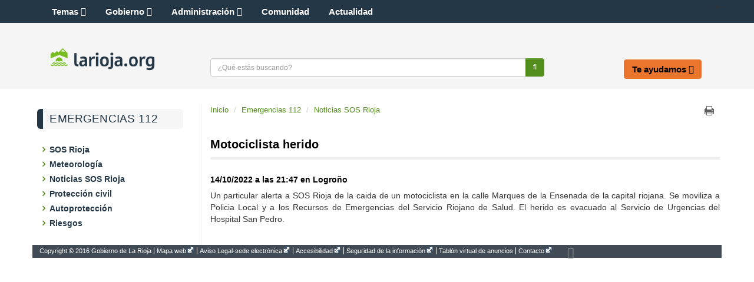

--- FILE ---
content_type: text/css
request_url: https://www.larioja.org/larioja-client/css/webs/web_emergencias-112.css?nc=1489049334000
body_size: 121
content:
/* Estilos espec�fica para la web emergencias-112 */

/* Estilos del padre */
@import url('web_areasTematicas.css');


--- FILE ---
content_type: text/css
request_url: https://www.larioja.org/larioja-client/css/banners.css
body_size: 633
content:
/**
 * Esta hoja de estilo guarda la definici�n de los distintos banners
 *
 * @author Divisa Inform�tica y Telecomunicaciones S.A.
 */


/*Banner Lateral*/

.bannerLateral{
	margin-bottom:15px;
	text-align: center;
}

.bannerLateral img.bannerNormalImage {
	max-width: 170px;
	height: auto;
}

div.bannerLateral li.cmBannersRelativePosition,
div.bannerLateral div.cmBannersRelativePosition.standalone {
 	margin:0 0 15px 0;
}

div.bannerLateral ul.cmBannersVerticalMode {
	margin-bottom: 15px;
}

div.bannerLateral li.cmBannersRelativePosition.lastChild {
	margin-bottom:0;
}

.bannerCabecera {
	min-height: 107px;
	background: #00a3aa;
}

.bannerCabecera a {
	display: block;
}

.fondoBannerCabecera {
	position: absolute;
	width: 181px;
	right: 15px;
	bottom: 0;
	top: 0;
	background-image: url(../imagenes/component/nuevo_dis/fondo_men_sup.png);
	background-repeat: repeat-y;
	background-position: left;
}

.bannerLogo {
	width: 24%;
	position: absolute;
	top: 2px;
	left: 15px;
}

.bannerLogo a {
	display: block;
	float: left;
}

.bannerLogo img {
	width: 100%;
	height: auto;
}

.bannerWhiteText,
.bannerWhiteText a {
	display: block;
	position: relative;
}

.bannerWhiteText .bannerTextContainer {
	position: absolute;
	top: 16%;
	left: 43%;
	font-size: 2.1em;
	line-height: 0.9em;
	text-align: left;
}

.bannerWhiteText span.bannerNameText {
	color: #fff;
}

.bannerWhiteText span.bannerDescrText {
	display: none;
}

.bannerCabecera img.bannerNormalImage{
	max-width: 100%;
}

--- FILE ---
content_type: text/xml;charset=UTF-8
request_url: https://www.larioja.org/larioja-client/cm/emergencias-112/tkAuthenticationNameAjax?source=/emergencias-112/es/noticias-sos-rioja/todas-noticias/noticias-sos/motociclista-herido-18854b&locale=es_ES
body_size: 815
content:
<?xml version="1.0" encoding="UTF-8"?>






<response success="true" login="guest" locked="false">
	<external><![CDATA[
	
	
	<div class="linkContainer login">
		<a href="/larioja-client/cm/emergencias-112/tkSSLSign?locale=es_ES" onclick="return showBsModalDialog(this);"><span class="fa fa-lock"></span> <span>Iniciar sesi&oacute;n</span></a>
	</div>
	
]]></external>
<internal><![CDATA[
	
	
	<div class="linkContainer login">
		<a href="https://www.larioja.org/larioja-client/cm/tkSSLSign?source=/emergencias-112/es/noticias-sos-rioja/todas-noticias/noticias-sos/motociclista-herido-18854b&amp;locale=es_ES" onclick="return showBsModalDialog(this);" title="Iniciar sesi&oacute;n" class="authInternalLogin"><span class="fa fa-lock fa-lg"></span></a>
	</div>
	
]]></internal>
</response>



--- FILE ---
content_type: application/javascript
request_url: https://www.larioja.org/larioja-client/javaScript/webs/web_emergencias-112.js?nc=1489049334000
body_size: 382
content:
/* JavaScript espec�fico para la web emergencias-112 */

$(document).ready(function() {
   //loadScript({ url: _rootWeb+'/javaScript/webs/web_larioja.js', success: function(){}, error: function(){} });
   //loadScript({ url: _rootWeb+'/javaScript/webs/web_areasTematicas.js', success: function(){}, error: function(){} });

   // C�digo js espec�fico de la web emergencias-112

});
